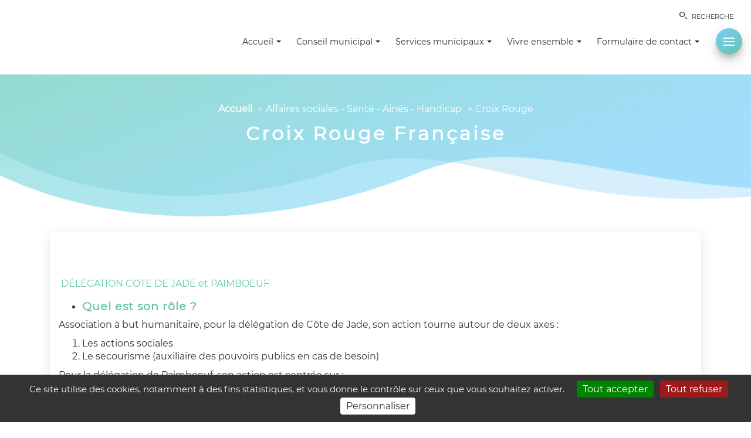

--- FILE ---
content_type: text/html; charset=utf-8
request_url: https://www.saint-viaud.fr/44_page_croix_rouge_francaise.html
body_size: 8263
content:
<!DOCTYPE html>
<!--[if lt IE 7 ]><html class="ie ie6" lang="fr-FR"> <![endif]-->
<!--[if IE 7 ]><html class="ie ie7" lang="fr-FR"> <![endif]-->
<!--[if IE 8 ]><html class="ie ie8" lang="fr-FR"> <![endif]-->
<!--[if IE 9 ]><html class="ie ie9" lang="fr-FR"> <![endif]-->
<!--[if (gte IE 9)|!(IE)]><!-->
<html lang="fr-FR">
<!--<![endif]-->
	<head>
		<meta name="viewport" content="width=device-width, height=device-height, initial-scale=1, maximum-scale=5">
		<title>Croix Rouge Fran&ccedil;aise - Site de la ville de Saint-Viaud</title>

	
		<meta charset="UTF-8">
		<meta name="keywords" content="croix rouge fran&ccedil;aise" />
		<meta name="description" content="Croix Rouge Fran&ccedil;aise" />
				<link rel="icon" type="image/png" href="public/structure/head/favicon/favicon.png?2068ab0f65a01cfa9972402250c578af">

		<script type="text/javascript">
			window.vars = [];
		</script>


		<link rel="stylesheet" type="text/css" href="index.php?action=styles&amp;id=e57771dcff36ed7ffba8e1c02488c7ef" />
		<link rel="stylesheet" type="text/css" href="index.php?action=styles&amp;id=36c6b1d8bfc9cea0bcad2779abc5a91b" media="print" />
		<script type="text/javascript" src="index.php?action=scripts&amp;id=60899e41d110240b968b7d1586f12b58"></script>




<!--[if lt IE 9]>
	<script src="./vues/.defaut/tools/bootstrap/js/html5shiv.min.js"></script>
	<script src="./vues/.defaut/tools/bootstrap/js/respond.min.js"></script>
<![endif]-->

		<script>
			if ('serviceWorker' in navigator) {
				navigator.serviceWorker.getRegistration().then((registration) => {
					if (registration != undefined)
						registration.unregister().then((success) => {
							if (success)
								console.log('Service worker successfully unregistered.');
							else
								console.log('Error encountered while unregistering service worker.');
						});
			    });
			}
		</script>	
				<script type="text/javascript" src="./vues/.defaut/tools/tarteaucitron/tarteaucitron.js?v=20230203"></script>
		<script type="text/javascript">
			        tarteaucitron.user.gtagUa = 'G-SYV2EQSTLM';
	        tarteaucitron.user.gtagMore = function () { /* add here your optionnal gtag() */ };
	        (tarteaucitron.job = tarteaucitron.job || []).push('gtag');
					var tarteaucitronCustomText = {
				"alertBigPrivacy": "Ce site utilise des cookies, notamment à des fins statistiques, et vous donne le contrôle sur ceux que vous souhaitez activer.",
			};
			tarteaucitron.init({
				"privacyUrl": "", /* Privacy policy url */
				"hashtag": "#cookies_management", /* Open the panel with this hashtag */
				"cookieName": "cookies_management", /* Cookie name */
				"orientation": "bottom", /* Banner position (top - bottom) */
				"groupServices": false, /* Group services by category */		               
				"showAlertSmall": false, /* Show the small banner on bottom right */
				"cookieslist": true, /* Show the cookie list */		               
				"closePopup": false, /* Show a close X on the banner */
				"showIcon": false, /* Show cookie icon to manage cookies */
				"iconSrc": "", /* Optionnal: URL or base64 encoded image */
				"iconPosition": "BottomRight", /* BottomRight, BottomLeft, TopRight and TopLeft */
				"adblocker": false, /* Show a Warning if an adblocker is detected */		               
				"DenyAllCta" : true, /* Show the deny all button */
				"AcceptAllCta" : true, /* Show the accept all button when highPrivacy on */
				"highPrivacy": true, /* HIGHLY RECOMMENDED Disable auto consent */		               
				"handleBrowserDNTRequest": false, /* If Do Not Track == 1, disallow all */
				"removeCredit": true, /* Remove credit link */
				"moreInfoLink": true, /* Show more info link */
				"useExternalCss": false, /* If false, the tarteaucitron.css file will be loaded */
				"useExternalJs": false, /* If false, the tarteaucitron.js file will be loaded */
				//"cookieDomain": ".my-multisite-domaine.fr", /* Shared cookie for multisite */		              
				"readmoreLink": "", /* Change the default readmore link */
				"mandatory": true, /* Show a message about mandatory cookies */
			});		
			</script>
 
	</head>
	<body id="contenu" class="index">
				<noscript>
	<div class="noscript_container">
		<p class="noscript_title">
			Javascript d&eacute;sactiv&eacute;
		</p>
		<p>
			Veuillez activer javascript afin de profiter pleinement des fonctionnalit&eacute;s de ce site<br />
		</p>
	</div>
</noscript>

		
		<h4 class="visible-print-block">Saint-Viaud</h4>

		<!-- Header -->
		<header>
			<nav id="navbar" class="navbar navbar-expand-lg navbar-light navbar-fixed-top">
				<div class="navbar-header">
					<div class="logo">
						<a class="navbar-brand" href="index.php" title="Accueil Saint-Viaud"></a>
					</div>
					<ul class="sup-nav">
		
		<li class="sup-nav-item">
		<a class="nav-link" href="index.php?controller=recherche" title="Rechercher"><i class="ce-search_leff-1"></i><span class="hidden-xs">Recherche</span></a>
	</li>
		</ul>
					<button aria-label="Menu" type="button" class="navbar-toggle collapsed" data-toggle="collapse" data-target="#menu-navigation" aria-expanded="false">
						<span class="icon-bar"></span>
						<span class="icon-bar"></span>
						<span class="icon-bar"></span>
					</button>
				</div>
				<div class="collapse navbar-collapse" id="menu-navigation">
					<div class="navbar-menu">
																				<ul class="navbar-nav">
								<div class="menu-title hidden-md hidden-lg">
	<strong>Menu</strong>
</div>
		<li class="nav-item dropdown nav-item-alternate">
		<a aria-label="Accueil" class="nav-link active dropdown-toggle"  role="button" data-toggle="dropdown" aria-haspopup="true" aria-expanded="false">Accueil <span class="caret"></span></a>
			<ul class="dropdown-menu">
					<li>
				<a aria-label="Accueil Page de Garde" href="http://www.saint-viaud.fr/index.php" target="_self">Accueil Page de Garde</a>
			</li>
					<li>
				<a aria-label="Pr&eacute;sentation et horaires de la mairie" href="14_page_horaires_de_la_mairie.html" target="_self">Pr&eacute;sentation et horaires de la mairie</a>
			</li>
					<li>
				<a aria-label="Plan de la commune" href="public/tools/editor/files/plan%20de%20la%20ville/MNI-100832%20-PG-SAINT%20VIAUD-8Bat_Page_2.pdf" target="_blank">Plan de la commune</a>
			</li>
				</ul>
		</li>
		<li class="nav-item dropdown nav-item-alternate">
		<a aria-label="Conseil municipal" class="nav-link dropdown-toggle"  role="button" data-toggle="dropdown" aria-haspopup="true" aria-expanded="false">Conseil municipal <span class="caret"></span></a>
			<ul class="dropdown-menu">
					<li>
				<a aria-label="Trombinoscope du Conseil Municipal" href="index.php?controller=trombinoscope&amp;cat_id=1&amp;cat_libelle=conseil_municipal" target="_self">Trombinoscope du Conseil Municipal</a>
			</li>
					<li>
				<a aria-label="Commissions municipales" href="public/tools/editor/files/Grand%20Port/20250703094624271.pdf" target="_blank">Commissions municipales</a>
			</li>
					<li>
				<a aria-label="Commissions permanentes" href="public/tools/editor/files/2024/2024-03-04%20TABLEAU%20DES%20COMMISSIONS%20ET%20REPRESENTATIONS%20EPCI_page-0002.jpg" target="_blank">Commissions permanentes</a>
			</li>
					<li>
				<a aria-label="Comptes-rendus des CM" href="29_page_comptes-rendus_des_conseils_municipaux.html" target="_self">Comptes-rendus des CM</a>
			</li>
				</ul>
		</li>
		<li class="nav-item dropdown nav-item-alternate">
		<a aria-label="Services municipaux" class="nav-link dropdown-toggle"  role="button" data-toggle="dropdown" aria-haspopup="true" aria-expanded="false">Services municipaux <span class="caret"></span></a>
			<ul class="dropdown-menu">
					<li>
				<a aria-label="Organigramme du personnel communal" href="index.php?controller=trombinoscope&amp;cat_id=2&amp;cat_libelle=personnel_communal" target="_self">Organigramme du personnel communal</a>
			</li>
					<li>
				<a aria-label="Attestation d&#039;accueil" href="57_page_attestation_d_accueil.html" target="_self">Attestation d&#039;accueil</a>
			</li>
					<li>
				<a aria-label="Autorisation de sortie du territoire pour les mine" href="56_page_autorisation_de_sortie_du_territoire_pour_les_mineurs_de_nationalite_francaise.html" target="_self">Autorisation de sortie du territoire pour les mine</a>
			</li>
					<li>
				<a aria-label="Carte d&#039;&eacute;lecteur" href="59_page_carte_d_electeur.html" target="_blank">Carte d&#039;&eacute;lecteur</a>
			</li>
					<li>
				<a aria-label="Carte grise" href="60_page_carte_grise.html" target="_self">Carte grise</a>
			</li>
					<li>
				<a aria-label="Chiens dangereux" href="65_page_chiens_dangereux.html" target="_self">Chiens dangereux</a>
			</li>
					<li>
				<a aria-label="D&eacute;marches d&#039;&eacute;tat civil" href="18_page_demarches_d_etat_civil.html" target="_self">D&eacute;marches d&#039;&eacute;tat civil</a>
			</li>
					<li>
				<a aria-label="PACS" href="440_page_pacs.html" target="_self">PACS</a>
			</li>
					<li>
				<a aria-label="Permis de chasser" href="64_page_permis_de_chasser.html" target="_self">Permis de chasser</a>
			</li>
					<li>
				<a aria-label="Recensement citoyen obligatoire" href="181_page_recensement_citoyen_obligatoire.html" target="_self">Recensement citoyen obligatoire</a>
			</li>
					<li>
				<a aria-label="Titres d&#039;identit&eacute;" href="16_page_carte_d_identite.html" target="_self">Titres d&#039;identit&eacute;</a>
			</li>
					<li>
				<a aria-label="Vente au D&eacute;ballage" href="437_page_vente-au-deballage.html" target="_self">Vente au D&eacute;ballage</a>
			</li>
				</ul>
		</li>
		<li class="nav-item dropdown nav-item-alternate">
		<a aria-label="Vivre ensemble" class="nav-link dropdown-toggle"  role="button" data-toggle="dropdown" aria-haspopup="true" aria-expanded="false">Vivre ensemble <span class="caret"></span></a>
			<ul class="dropdown-menu">
					<li>
				<a aria-label="" href="public/tools/editor/images/2023/20230125150841782_page-0001.jpg" target="_self"></a>
			</li>
					<li>
				<a aria-label="Annuaire Services Sociaux" href="annuaire_de_liens_categorie_21_annuaire_services_sociaux.html" target="_self">Annuaire Services Sociaux</a>
			</li>
					<li>
				<a aria-label="R&eacute;sidence Habitat Jeunes Andr&eacute; Desourteaux" href="449_page_residence-habitat-jeunes-andre-desourteaux.html" target="_self">R&eacute;sidence Habitat Jeunes Andr&eacute; Desourteaux</a>
			</li>
					<li>
				<a aria-label="Vie Associative" href="394_page_vie-associative.html" target="_self">Vie Associative</a>
			</li>
					<li>
				<a aria-label="Vie &eacute;conomique" href="75_page_vie_economique.html" target="_self">Vie &eacute;conomique</a>
			</li>
					<li>
				<a aria-label="Vie institutionnelle" href="annuaire_de_liens_categorie_19_vie_institutionnelle.html" target="_self">Vie institutionnelle</a>
			</li>
					<li>
				<a aria-label="Vie pratique" href="annuaire_de_liens_categorie_18_vie_pratique.html" target="_self">Vie pratique</a>
			</li>
				</ul>
		</li>
		<li class="nav-item dropdown nav-item-alternate">
		<a aria-label="Formulaire de contact" class="nav-link dropdown-toggle"  role="button" data-toggle="dropdown" aria-haspopup="true" aria-expanded="false">Formulaire de contact <span class="caret"></span></a>
			<ul class="dropdown-menu">
					<li>
				<a aria-label="D&eacute;poser un commentaire" href="formulaire_de_contact.html" target="_self">D&eacute;poser un commentaire</a>
			</li>
					<li>
				<a aria-label="Poster une annonce" href="petites_annonces_categorie_26_la_boite_a_idee.html" target="_self">Poster une annonce</a>
			</li>
				</ul>
		</li>

							</ul>
																					<ul class="navbar-nav">
								<li id="navbarDropdownMenuButton" class="nav-item dropdown">
	<a aria-label="Menu" class="nav-link dropdown-toggle" href="#" role="button" data-toggle="dropdown" aria-haspopup="true" aria-expanded="false">
		<div class="burger_bar"></div>
		<div class="burger_bar"></div>
		<div class="burger_bar"></div>
	</a>
	<div class="dropdown-menu" aria-labelledby="navbarDropdownMenuButton">
		<div class="hidden-md hidden-lg" style="font-size: 16px;">
			<strong>Rubriques</strong>
		</div>
		<ul class="dropdown-list">
					<li class="dropdown-listitem">
				<a class="" href="actualites_articles_de_presse.html" role="button" target="_blank">Actualit&eacute;s</a>
							</li>
					<li class="dropdown-listitem">
				<a class="" href="171_page_saint-viaud_a_la_television.html" role="button" target="_self">Actualit&eacute;s : Saint viaud &agrave; la t&eacute;l&eacute;vision</a>
							</li>
					<li class="dropdown-listitem">
				<a class="" href="https://www.saint-viaud.fr/16_page_carte_d_identite.html" role="button" target="_self">Titres d&#039;identit&eacute;s</a>
							</li>
					<li class="dropdown-listitem">
				<a class="dropdown-item" href="#" role="button" target="_self">Affaires sociales - Sant&eacute; - Ain&eacute;s - Handicap</a>
									<ul class="dropdown-sublist">
													<li class="dropdown-sublistitem">
								<a class="dropdown-subitem" href="35_page_aide_a_domicile_en_activitees_regroupees_adar_.html" target="_self">ADAR</a>
							</li>
													<li class="dropdown-sublistitem">
								<a class="dropdown-subitem" href="36_page_aide_a_domicile_en_milieu_rural_admr_.html" target="_self">ADMR</a>
							</li>
													<li class="dropdown-sublistitem">
								<a class="dropdown-subitem" href="37_page_aide_a_domicile_pour_tous_adt_.html" target="_self">ADT</a>
							</li>
													<li class="dropdown-sublistitem">
								<a class="dropdown-subitem" href="53_page_annuaire_d_urgence.html" target="_self">Annuaire d&#039;urgence</a>
							</li>
													<li class="dropdown-sublistitem">
								<a class="dropdown-subitem" href="55_page_assistante_sociale.html" target="_self">Assistance Sociale</a>
							</li>
													<li class="dropdown-sublistitem">
								<a class="dropdown-subitem" href="51_page_association_retz_activites.html" target="_self">Association Retz&#039;Activit&eacute;s</a>
							</li>
													<li class="dropdown-sublistitem">
								<a class="dropdown-subitem" href="40_page_assurance_maladie_cpam_.html" target="_self">CPAM</a>
							</li>
													<li class="dropdown-sublistitem">
								<a class="dropdown-subitem" href="39_page_caf.html" target="_self">CAF</a>
							</li>
													<li class="dropdown-sublistitem">
								<a class="dropdown-subitem" href="41_page_carsat_pays_de_la_loire.html" target="_self">CARSAT</a>
							</li>
													<li class="dropdown-sublistitem">
								<a class="dropdown-subitem" href="70_page_cesu.html" target="_self">CESU</a>
							</li>
													<li class="dropdown-sublistitem">
								<a class="dropdown-subitem" href="69_page_cresus.html" target="_self">CRESUS</a>
							</li>
													<li class="dropdown-sublistitem">
								<a class="dropdown-subitem" href="44_page_croix_rouge_francaise.html" target="_self">Croix Rouge</a>
							</li>
													<li class="dropdown-sublistitem">
								<a class="dropdown-subitem" href="34_page_assedic.html" target="_self">France Travail</a>
							</li>
													<li class="dropdown-sublistitem">
								<a class="dropdown-subitem" href="71_page_personnes_agees.html" target="_self">GUIPA-CLIC, personnes ag&eacute;es</a>
							</li>
													<li class="dropdown-sublistitem">
								<a class="dropdown-subitem" href="46_page_inseretz.html" target="_self">Inseretz</a>
							</li>
													<li class="dropdown-sublistitem">
								<a class="dropdown-subitem" href="50_page_les_restos_du_coeur.html" target="_self">Les Restos du Coeur</a>
							</li>
													<li class="dropdown-sublistitem">
								<a class="dropdown-subitem" href="47_page_maison_de_la_justice_et_du_droit.html" target="_self">Maison Justice &amp; Droit</a>
							</li>
													<li class="dropdown-sublistitem">
								<a class="dropdown-subitem" href="49_page_mission_locale_du_pays_de_retz.html" target="_self">Mission Locale</a>
							</li>
													<li class="dropdown-sublistitem">
								<a class="dropdown-subitem" href="426_page_mobilite-sud-estuaire.html" target="_self">Mobilit&eacute; Sud Estuaire</a>
							</li>
													<li class="dropdown-sublistitem">
								<a class="dropdown-subitem" href="48_page_mutualite_sociale_agricole_msa_.html" target="_self">MSA</a>
							</li>
													<li class="dropdown-sublistitem">
								<a class="dropdown-subitem" href="72_page_portage_de_repas_a_domicile.html" target="_self">Portage des repas</a>
							</li>
													<li class="dropdown-sublistitem">
								<a class="dropdown-subitem" href="52_page_professionnels_de_la_sante_.html" target="_self">Professionnels de la sant&eacute;</a>
							</li>
													<li class="dropdown-sublistitem">
								<a class="dropdown-subitem" href="54_page_secours_humanitaire_cote_de_jade.html" target="_self">Secours Humanitaire</a>
							</li>
													<li class="dropdown-sublistitem">
								<a class="dropdown-subitem" href="464_page_udaf-loire-atlantique.html" target="_self">UDAF LOIRE ATLANTIQUE</a>
							</li>
											</ul>
							</li>
					<li class="dropdown-listitem">
				<a class="dropdown-item" href="#" role="button" target="_self">Agriculture- Environnement</a>
									<ul class="dropdown-sublist">
													<li class="dropdown-sublistitem">
								<a class="dropdown-subitem" href="31_page_collecte_des_dechets_menagers.html" target="_self">Collecte des d&eacute;chets m&eacute;nagers</a>
							</li>
													<li class="dropdown-sublistitem">
								<a class="dropdown-subitem" href="463_page_vente-directe--en-direct-des-fermes-de-notre-territoire.html" target="_self">Vente directe, en direct des fermes de notre territoire</a>
							</li>
											</ul>
							</li>
					<li class="dropdown-listitem">
				<a class="dropdown-item" href="#" role="button" target="_self">B&acirc;timents, mat&eacute;riels et &eacute;quipements communaux</a>
									<ul class="dropdown-sublist">
													<li class="dropdown-sublistitem">
								<a class="dropdown-subitem" href="430_page_centre-de-soin-sante-polyvalent-de-saint-viaud.html" target="_self">Centre de Sant&eacute; Polyvalent de Saint-Viaud</a>
							</li>
													<li class="dropdown-sublistitem">
								<a class="dropdown-subitem" href="77_page_salle_du_lac_et_centre_culturel.html" target="_self">Les Salles de ST VIAUD</a>
							</li>
											</ul>
							</li>
					<li class="dropdown-listitem">
				<a class="dropdown-item" href="66_page_page_en_cours_de_construction.html" role="button" target="_self">Culture - Patrimoine - Histoire</a>
									<ul class="dropdown-sublist">
													<li class="dropdown-sublistitem">
								<a class="dropdown-subitem" href="91_page_commission_extra-municipale_histoire.html" target="_self">Commission Extramunicipale Histoire</a>
							</li>
													<li class="dropdown-sublistitem">
								<a class="dropdown-subitem" href="93_page_reglementdu_concours_dessine_ta_famille_.html" target="_self">Biblioth&egrave;que Municipale</a>
							</li>
													<li class="dropdown-sublistitem">
								<a class="dropdown-subitem" href="162_page_association_vitalienne_de_protection_du_patrimoine_.html" target="_self">Association Vitalienne de Protection du Patrimoine</a>
							</li>
													<li class="dropdown-sublistitem">
								<a class="dropdown-subitem" href="cyberbooks_categorie_12_histoire.html" target="_blank">Histoire de la Commune de Saint-Viaud</a>
							</li>
													<li class="dropdown-sublistitem">
								<a class="dropdown-subitem" href="170_page_saint-viaud_pendant_la_premiere_guerre_mondiale.html" target="_self">Saint-Viaud pendant la premi&egrave;re guerre mondiale</a>
							</li>
													<li class="dropdown-sublistitem">
								<a class="dropdown-subitem" href="140_page_tragedie_de_la_brosse_-_12_mai_1945.html" target="_blank">Trag&eacute;die de la Brosse - 12 mai 1945</a>
							</li>
													<li class="dropdown-sublistitem">
								<a class="dropdown-subitem" href="453_page_les-refugies.html" target="_self">Les r&eacute;fugi&eacute;s</a>
							</li>
													<li class="dropdown-sublistitem">
								<a class="dropdown-subitem" href="169_page_notre_village_filleul_en_syrie_tal_arboush.html" target="_self">Notre village filleul en Syrie, Tal Arboush</a>
							</li>
													<li class="dropdown-sublistitem">
								<a class="dropdown-subitem" href="442_page_lumieres-du-monde.html" target="_self">Lumi&egrave;res du Monde</a>
							</li>
													<li class="dropdown-sublistitem">
								<a class="dropdown-subitem" href="90_page_histoire_et_patrimoine.html" target="_self">Histoire et Patrimoine de l&#039;Estuaire de la Loire -</a>
							</li>
													<li class="dropdown-sublistitem">
								<a class="dropdown-subitem" href="432_page_conservatoire-du-littoral.html" target="_self">Conservatoire du Littoral</a>
							</li>
											</ul>
							</li>
					<li class="dropdown-listitem">
				<a class="dropdown-item" href="#" role="button" target="_self">Enfance - Affaires scolaires - Jeunesse</a>
									<ul class="dropdown-sublist">
													<li class="dropdown-sublistitem">
								<a class="dropdown-subitem" href="21_page_groupe_scolaire_le_mont_scobrit_.html" target="_self">Ecole Publique du Mont Scobrit</a>
							</li>
													<li class="dropdown-sublistitem">
								<a class="dropdown-subitem" href="20_page_ecole_st_vital.html" target="_self">Ecole Priv&eacute;e Saint Vital</a>
							</li>
													<li class="dropdown-sublistitem">
								<a class="dropdown-subitem" href="19_page_la_maison_des_jeunes.html" target="_self">Maison des Jeunes</a>
							</li>
													<li class="dropdown-sublistitem">
								<a class="dropdown-subitem" href="415_page_mam.html" target="_self">MAM</a>
							</li>
													<li class="dropdown-sublistitem">
								<a class="dropdown-subitem" href="23_page_alsh.html" target="_self">P&eacute;riscolaire - Accueil de Loisirs</a>
							</li>
													<li class="dropdown-sublistitem">
								<a class="dropdown-subitem" href="22_page_relais-petite-enfance--rpe-.html" target="_self">Relais Petite Enfance</a>
							</li>
													<li class="dropdown-sublistitem">
								<a class="dropdown-subitem" href="25_page_restaurant_scolaire.html" target="_self">Restaurant Scolaire</a>
							</li>
													<li class="dropdown-sublistitem">
								<a class="dropdown-subitem" href="26_page_transports_scolaires.html" target="_self">Transport scolaires</a>
							</li>
											</ul>
							</li>
					<li class="dropdown-listitem">
				<a class="dropdown-item" href="#" role="button" target="_blank">Information municipale - Communication</a>
									<ul class="dropdown-sublist">
													<li class="dropdown-sublistitem">
								<a class="dropdown-subitem" href="cyberbook_41_vital-lien-juin-2025.html" target="_self">VITAL&#039;Lien Juin 2025</a>
							</li>
													<li class="dropdown-sublistitem">
								<a class="dropdown-subitem" href="cyberbook_39_vital-lien-janvier-2025.html" target="_self">VITAL&#039;Lien Janvier 2025</a>
							</li>
													<li class="dropdown-sublistitem">
								<a class="dropdown-subitem" href="cyberbook_40_vital-lien-juillet-2024.html" target="_self">VITAL&#039;Lien Juillet 2024</a>
							</li>
													<li class="dropdown-sublistitem">
								<a class="dropdown-subitem" href="cyberbook_38_vital-lien-janvier-2024.html" target="_self">VITAL&#039;lien Janvier 2024</a>
							</li>
													<li class="dropdown-sublistitem">
								<a class="dropdown-subitem" href="cyberbook_37_vital-lien-juin-2023.html" target="_self">VITAL&#039;lien Juin 2023</a>
							</li>
													<li class="dropdown-sublistitem">
								<a class="dropdown-subitem" href="cyberbook_36_vital-lien-janvier-2023.html" target="_self">VITAL&#039;Lien Janvier 2023</a>
							</li>
													<li class="dropdown-sublistitem">
								<a class="dropdown-subitem" href="cyberbook_29_vital-lien-juin-2022.html" target="_self">VITAL&#039;lien juin 2022</a>
							</li>
													<li class="dropdown-sublistitem">
								<a class="dropdown-subitem" href="public/tools/editor/files/2022/15383_2201_MAIRIE_ST_VIAUD_bull%20janv.pdf" target="_blank">VITAL&#039;lien janvier 2022</a>
							</li>
													<li class="dropdown-sublistitem">
								<a class="dropdown-subitem" href="public/tools/editor/files/Vital%27lien/2109_MAIRIE_ST_VIAUD_bull%20sept.pdf" target="_self">Le Vital&#039;lien septembre 2021</a>
							</li>
													<li class="dropdown-sublistitem">
								<a class="dropdown-subitem" href="public/tools/editor/files/Vital&#039;lien/13852_Janv20201_MAIRIE_ST_VIAUD_Bull.pdf" target="_blank">Le VITAL&#039; lien Janvier 2021</a>
							</li>
													<li class="dropdown-sublistitem">
								<a class="dropdown-subitem" href="public/tools/editor/files/Vital%27lien/2020sept_MAIRIE_ST_VIAUD_bull_32p.pdf" target="_blank">Le VITAL&#039;lien septembre 2020</a>
							</li>
													<li class="dropdown-sublistitem">
								<a class="dropdown-subitem" href="public/tools/editor/files/Vital%27lien/2001_MAIRIE_ST_VIAUD_bull.pdf" target="_blank">Le Vital&#039;lien janvier 2020</a>
							</li>
													<li class="dropdown-sublistitem">
								<a class="dropdown-subitem" href="public/tools/editor/files/Vital&#039;lien/BAT5-1910_MAIRIE_ST_VIAUD_bull.pdf" target="_blank">Le VITAL&#039;Lien octobre 2019</a>
							</li>
													<li class="dropdown-sublistitem">
								<a class="dropdown-subitem" href="public/tools/editor/files/Vital&#039;lien/bulletin%20municipal%20juin%202019.pdf" target="_blank">Le Vital&#039;lien juin 2019</a>
							</li>
													<li class="dropdown-sublistitem">
								<a class="dropdown-subitem" href="public/tools/editor/files/Vital&#039;lien/10956_MAIRIE_ST_VIAUD_bull  janv.pdf" target="_blank">Le VITAL&#039;Lien janvier 2019</a>
							</li>
													<li class="dropdown-sublistitem">
								<a class="dropdown-subitem" href="cyberbook_25_vital-lien-octobre-2018.html" target="_blank"> Le VITAL&#039;Lien octobre 2018</a>
							</li>
													<li class="dropdown-sublistitem">
								<a class="dropdown-subitem" href="cyberbook_24_vital-lien-juin-2018.html" target="_blank">Le VITAL&#039;Lien juin 2018 </a>
							</li>
													<li class="dropdown-sublistitem">
								<a class="dropdown-subitem" href="cyberbook_23_vital_lien_janvier_2018.html" target="_blank">Le VITAL&#039;Lien janvier 2018</a>
							</li>
													<li class="dropdown-sublistitem">
								<a class="dropdown-subitem" href="cyberbook_22_vital_lien_octobre_2017.html" target="_blank">Le VITAL&#039;Lien octobre 2017</a>
							</li>
													<li class="dropdown-sublistitem">
								<a class="dropdown-subitem" href="cyberbook_21_vital_lien_juin_2017.html" target="_blank">	Le VITAL&#039;Lien juin 2017</a>
							</li>
													<li class="dropdown-sublistitem">
								<a class="dropdown-subitem" href="cyberbook_20_vital_lien_janvier_2017.html" target="_blank">Le VITAL&#039;Lien janvier 2017</a>
							</li>
													<li class="dropdown-sublistitem">
								<a class="dropdown-subitem" href="cyberbook_19_vital_lien_octobre_2016.html" target="_blank">Le VITAL&#039;Lien octobre 2016</a>
							</li>
													<li class="dropdown-sublistitem">
								<a class="dropdown-subitem" href="cyberbook_18_vital_lien_juin_2016.html" target="_self">Le VITAL&#039;Lien juin 2016</a>
							</li>
													<li class="dropdown-sublistitem">
								<a class="dropdown-subitem" href="cyberbook_15_le_vital_lien_janvier_2016.html" target="_blank">Le VITAL&#039;lien janvier 2016</a>
							</li>
													<li class="dropdown-sublistitem">
								<a class="dropdown-subitem" href="cyberbook_14_le_vital_lien_septembre_2015.html" target="_self">Le VITAL&#039;Lien septembre 2015</a>
							</li>
													<li class="dropdown-sublistitem">
								<a class="dropdown-subitem" href="cyberbook_13_le_vital_lien_juin_2015.html" target="_self">Le VITAL&#039;Lien juin 2015</a>
							</li>
													<li class="dropdown-sublistitem">
								<a class="dropdown-subitem" href="cyberbook_12_le_vital_lien_janvier_2015.html" target="_self">Le VITAL&#039;Lien Janvier 2015</a>
							</li>
													<li class="dropdown-sublistitem">
								<a class="dropdown-subitem" href="cyberbook_11_le_vital_lien_septembre_2014.html" target="_blank">Le VITAL&#039;Lien Septembre 2014</a>
							</li>
													<li class="dropdown-sublistitem">
								<a class="dropdown-subitem" href="cyberbook_1_le_vital_lien_juin_2014_.html" target="_blank">Le VITAL&#039;Lien Juin 2014</a>
							</li>
											</ul>
							</li>
					<li class="dropdown-listitem">
				<a class="dropdown-item" href="66_page_page_en_cours_de_construction.html" role="button" target="_self">Finances - RH - D&eacute;veloppement &eacute;conomique</a>
									<ul class="dropdown-sublist">
													<li class="dropdown-sublistitem">
								<a class="dropdown-subitem" href="85_page_rh.html" target="_self">RH </a>
							</li>
											</ul>
							</li>
					<li class="dropdown-listitem">
				<a class="dropdown-item" href="66_page_page_en_cours_de_construction.html" role="button" target="_self">Sports - Loisirs - Tourisme</a>
									<ul class="dropdown-sublist">
													<li class="dropdown-sublistitem">
								<a class="dropdown-subitem" href="175_page_nouveau_sur_st_viaud_affiliation_d_un_club_ufolep_de_course_a_pied.html" target="_self">Association FABRICE (Section Course &agrave; Pied)</a>
							</li>
													<li class="dropdown-sublistitem">
								<a class="dropdown-subitem" href="174_page_presentation_de_l_association_fabrice.html" target="_self">Association FABRICE Pr&eacute;sentation &amp; manifestations</a>
							</li>
													<li class="dropdown-sublistitem">
								<a class="dropdown-subitem" href="390_page_circuits-de-randonnees.html" target="_self">Circuits de randonn&eacute;es</a>
							</li>
													<li class="dropdown-sublistitem">
								<a class="dropdown-subitem" href="73_page_hebergements_touristiques.html" target="_self">H&eacute;bergements touristiques</a>
							</li>
													<li class="dropdown-sublistitem">
								<a class="dropdown-subitem" href="113_page_des_chiens_des_chats_et_des_hommes.html" target="_self">Pension Canine et F&eacute;line</a>
							</li>
											</ul>
							</li>
					<li class="dropdown-listitem">
				<a class="dropdown-item" href="66_page_page_en_cours_de_construction.html" role="button" target="_self">Urbanisme - SCOT - POS - PLU-PLUI</a>
									<ul class="dropdown-sublist">
													<li class="dropdown-sublistitem">
								<a class="dropdown-subitem" href="241_page_amelioration-de-l-habitat.html" target="_blank">Am&eacute;lioration de l&#039;habitat</a>
							</li>
													<li class="dropdown-sublistitem">
								<a class="dropdown-subitem" href="88_page_assainissement_non_collectif.html" target="_self">Assainissement Non Collectif</a>
							</li>
													<li class="dropdown-sublistitem">
								<a class="dropdown-subitem" href="413_page_demande-d-autorisation-d-urbanisme-en-ligne.html" target="_self">D&eacute;p&ocirc;t en ligne </a>
							</li>
													<li class="dropdown-sublistitem">
								<a class="dropdown-subitem" href="120_page_information_adil_sur_le_bornage.html" target="_self">Information ADIL sur le bornage</a>
							</li>
													<li class="dropdown-sublistitem">
								<a class="dropdown-subitem" href="87_page_pose_de_buses.html" target="_self">Pose de buses</a>
							</li>
													<li class="dropdown-sublistitem">
								<a class="dropdown-subitem" href="86_page_urbanisme.html" target="_self">R&egrave;gles d&#039;urbanisme</a>
							</li>
													<li class="dropdown-sublistitem">
								<a class="dropdown-subitem" href="159_page_revision_du_plu.html" target="_blank">R&eacute;vision du PLU</a>
							</li>
													<li class="dropdown-sublistitem">
								<a class="dropdown-subitem" href="421_page_plui.html" target="_blank">PLUI</a>
							</li>
											</ul>
							</li>
				</ul>
	</div>
</li>
							</ul>
																		</div>
				</div>
			</nav>
		</header>
						<!-- end of header -->

		<!-- contents -->
			<main role="main">

			<section class="title-page" >
				<div aria-label="breadcrumb" class="">
					<ul class="breadcrumb" role="Navigation" style="margin-bottom:5px;">
					<li><a href="index.php" title="Accueil">Accueil</a></li>
							<li class="active">Affaires sociales - Sant&eacute; - Ain&eacute;s - Handicap</li>
							<li class="active">Croix Rouge</li>
			</ul>

				</div>
									<h1>
						Croix Rouge Fran&ccedil;aise					</h1>
							</section>
							<div id="gradient-waves">
					<svg version="1.1" id="gradient-waves-first" viewBox="0 0 1440 279.1" preserveAspectRatio="none">
						<linearGradient id="gradient-data" x1="0%" x2="89.879%" y1="0%" y2="43.837%">
							<stop offset="0%" stop-color="var(--color-stop-1)" stop-opacity="1" />
							<stop offset="100%" stop-color="var(--color-stop-2)" stop-opacity="1" />
						</linearGradient>
						<path d="M-1,0c0,43.3,0.6,99.9,0.6,162c107.9,70.8,303.8,117.2,519.7,55.7c239.6-82.3,349.5,148.1,921.5,23.5c0-87.7-0.8-133-0.8-241.3C1227.1,0,487.6,0-1,0z"/>
					</svg>
					<svg version="1.1" id="gradient-waves-second" viewBox="0 0 1440 240.4" preserveAspectRatio="none">
						<linearGradient id="gradient-data-bis" x1="0%" x2="89.879%" y1="0%" y2="43.837%">
							<stop offset="0%" stop-color="var(--color-stop-1)" stop-opacity="1" />
							<stop offset="100%" stop-color="var(--color-stop-2)" stop-opacity="1" />
						</linearGradient>
						<path d="M0,0c0,51.9-0.8,120.5-0.8,171.1c119.4,67,329.1,102.5,549.9,26.8c222.2-90.6,366.4,122.4,891.6-9.6c0-69.9,0.3-106.4,0.3-187.3C1014.1,1,317.7,0,0,0z"/>
					</svg>
				</div>
			
			<div class="container">
				<div class="col-md-12">
					<section id="content-container">
						
						
						
						
						
						<div class="panel panel-default panel-contenu-index">
	<div class="panel-body">
	<p><img alt="" class="img-responsive-inline" src="/public/tools/editor/images/logo/Croix-Rouge%20fran%C3%A7aise.jpg" style="width: 590px;" /></p>

<p>&nbsp;</p>

<h4>&nbsp;D&Eacute;L&Eacute;GATION COTE DE JADE&nbsp;et PAIMBOEUF</h4>

<ul>
	<li>
	<h3>Quel est son&nbsp;r&ocirc;le ?</h3>
	</li>
</ul>

<p>Association &agrave; but humanitaire, pour la d&eacute;l&eacute;gation de C&ocirc;te de Jade, son action tourne autour de deux axes :</p>

<ol>
	<li>Les actions sociales</li>
	<li>Le secourisme (auxiliaire des pouvoirs publics en cas de besoin)</li>
</ol>

<p>Pour la d&eacute;l&eacute;gation de Paimboeuf, son action est centr&eacute;e sur :</p>

<ol>
	<li>&nbsp;Les actions sociales</li>
</ol>

<ul>
	<li>
	<h3>Ce qu&rsquo;elle propose</h3>
	</li>
</ul>

<p>Les actions sociales :</p>

<ul>
	<li>Un vestiaire</li>
	<li>Une aide alimentaire</li>
	<li>Une aide mat&eacute;rielle</li>
</ul>

<p>Le secourisme :</p>

<ol>
	<li>Poste de secours : formation AFPS (attestation de formation aux premier secours) Soutien</li>
	<li>psychologique : formation IPS</li>
</ol>

<ul>
	<li>
	<h3>&Agrave; qui elle s&rsquo;adresse ?</h3>
	</li>
</ul>

<p>Tout public, soumis &agrave; conditions de ressources pour certaines activit&eacute;s.</p>

<p>Communes rattach&eacute;es &agrave; la d&eacute;l&eacute;gation de&nbsp;Paimboeuf,&nbsp;&nbsp;Saint-P&egrave;re en Retz, Corsept, St-Viaud, Frossay</p>

<p>Ouverture au public le mercredi apr&egrave;s-midi de 14h00 &agrave; 16h30 et samedi matin de 9h00 &agrave; 12h00</p>

<p>Parc d&rsquo;activit&eacute; Sud Estuaire<br />
12, rue du Lieutenant-Maxfield<br />
Saint-Viaud</p>

<p>Tel :&nbsp; 06.24.82.45.61</p>

<p><a download="" href="mailto:croix-rouge.sud-estuaire@orange.fr">croix-rouge.sud-estuaire@orange.fr</a></p>

<p>&nbsp;</p>
	</div>
</div>
 

						<div class="clearfix"></div>
					</section>
				</div>
			</div>
			</main>
		<!-- end of contents -->

		<!-- Footer -->
				<footer>
			<div class="col-xs-12 col-sm-6 col-md-4">
				<p><a href="index.php" target="_blank" title="Accueil du site">Accueil</a> - <a href="formulaire_de_contact.html" title="Formulaire de contact">Contact</a> - <a href="foire_aux_questions.html" title="Foire aux questions">Faq</a> - <a href="plan_du_site.html" title="Plan du site">Plan du site</a></p>			</div>
			<div class="col-xs-12 col-sm-6 col-md-4">
				<p>Cr&eacute;dits : <a href="https://www.cyberce.fr" title="CyberCe : Sites web pour comités d'entreprises">CyberCe</a></p>			</div>
						<div class="col-xs-12 col-sm-6 col-md-4">
				<p class="connected text-center">
										<small>9 visiteurs actuellement - Page générée en 0.098s - <a href="index.php#cookies_management" title="Gestion des cookies">Gestion des cookies</a></small>
				</p>
			</div>
		</footer>
		<!-- end of footer -->		
		

				

				
	</body>
</html>